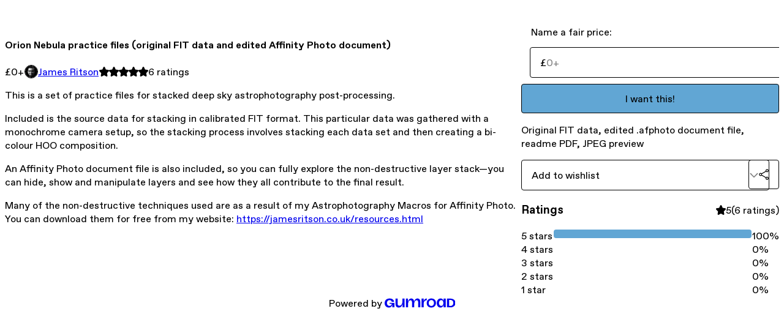

--- FILE ---
content_type: text/html; charset=utf-8
request_url: https://jamesritson.gumroad.com/l/orion_nebula
body_size: 5732
content:
<!DOCTYPE html>
<html lang="en">
  <head prefix="og: http://ogp.me/ns# fb: http://ogp.me/ns/fb# gumroad: http://ogp.me/ns/fb/gumroad#">
    <link rel="dns-prefetch" href="//assets.gumroad.com">
    <link rel="dns-prefetch" href="//static-2.gumroad.com">
    <link rel="dns-prefetch" href="//public-files.gumroad.com">
  <title inertia>Orion Nebula practice files (original FIT data and edited Affinity Photo document)</title>
  <meta name="action-cable-url" content="wss://cable.gumroad.com/cable" />
  <link rel="stylesheet" crossorigin="anonymous" href="https://assets.gumroad.com/packs/css/design-5d6d6ab3.css" />
    <style>:root{--accent: 97 166 212;--contrast-accent: 0 0 0;--font-family: "ABC Favorit", "ABC Favorit", sans-serif;--color: 0 0 0;--primary: var(--color);--contrast-primary: 255 255 255;--filled: 255 255 255;--contrast-filled: var(--color);--body-bg: #ffffff;--active-bg: rgb(var(--color) / var(--gray-1));--border-alpha: 1}body{background-color:#ffffff;color:#000;font-family:"ABC Favorit", "ABC Favorit", sans-serif}
</style>

  <meta name="csrf-param" content="authenticity_token" />
<meta name="csrf-token" content="hjrhagi0apb4uVqOmeR6EG_ofwUAYPnwy1_SNeQKbIDx-Vavg30Oe3jPaZrBFW3D0TD_SBfAR1sLwMTs10Gjlg" />
  <meta charset="utf-8">
  <meta content="149071038533330" property="fb:app_id">
  <meta content="http://www.facebook.com/gumroad" property="fb:page_id">
  <meta property="twitter:site" value="@gumroad">
  
    <meta content="Gumroad" property="og:site_name">
    <meta content="https://jamesritson.gumroad.com/l/orion_nebula" property="og:url">
    <meta content="This is a set of practice files for stacked deep sky astrophotography post-processing.Included is the source data for stacking in calibrated FIT format. This particular data was gathered with a monochrome camera setup, so the stacking process involves stacking each data set and then creating a bi-colour HOO composition.An Affinity Photo document file is also included, so you can fully explore the non-destructive layer stack—you can hide, show and manipulate layers and see how they all contribute to the final result.Many of the non-destructive techniques used are as a result of my Astrophotography Macros for Affinity Photo. You can download them for free from my website: https://jamesritson.co.uk/resources.html" property="og:description">
    <meta content="This is a set of practice files for stacked deep sky astrophotography post-processing.Included is the source data for stacking in calibrated FIT format. This particular data was gathered with a monochrome camera setup, so the stacking process involves stacking each data set and then creating a bi-colour HOO composition.An Affinity Photo document file is also included, so you can fully explore the non-destructive layer stack—you can hide, show and manipulate layers and see how they all contribute to the final result.Many of the non-destructive techniques used are as a result of my Astrophotography Macros for Affinity Photo. You can download them for free from my website: https://jamesritson.co.uk/resources.html" name="description">
    <meta content="dtoyz" property="product:retailer_item_id">
    <meta content="0.0" property="product:price:amount">
    <meta content="GBP" property="product:price:currency">
    <meta content="gumroad:product" property="og:type">
    <meta property="twitter:card" value="summary_large_image" />
<meta property="twitter:title" value="Orion Nebula practice files (original FIT data and edited Affinity Photo document)" />
<meta property="twitter:domain" value="Gumroad" />
<meta property="twitter:description" value="This is a set of practice files for stacked deep sky astrophotography post-processing.Included is the source data for stacking in calibrated FIT format. This particular data was gathered with a mon..." />
<meta property="twitter:image" value="https://public-files.gumroad.com/0bm1wwsav1kk0z2lw5qifv2vmsq5" />

      <link rel="preload" as="image" href="https://public-files.gumroad.com/0bm1wwsav1kk0z2lw5qifv2vmsq5">
  <meta property="og:image" content="https://public-files.gumroad.com/0bm1wwsav1kk0z2lw5qifv2vmsq5">
  <meta property="og:image:alt" content="">
  <meta property="og:title" content="Orion Nebula practice files (original FIT data and edited Affinity Photo document)">
  <meta property="gr:google_analytics:enabled" content="true">
  <meta property="gr:fb_pixel:enabled" content="true">
  <meta property="gr:logged_in_user:id" content="">
  <meta property="gr:environment" value="production">
  <meta property="gr:page:type" content="product">
  <meta property="gr:facebook_sdk:enabled" content="true">
  <meta content="initial-scale = 1.0, width = device-width" name="viewport">
  <meta property="stripe:pk" value="pk_live_Db80xIzLPWhKo1byPrnERmym">
  <meta property="stripe:api_version" value="2023-10-16; risk_in_requirements_beta=v1; retrieve_tax_forms_beta=v1;">
  <link href="/opensearch.xml" rel="search" type="application/opensearchdescription+xml" title="Gumroad">
    <link href="https://jamesritson.gumroad.com/l/orion_nebula" rel="canonical">


    <link href="https://public-files.gumroad.com/773iaithtrj2p7e41sx6desisarj" rel="shortcut icon">
</head>

  <body id="product_page" class="group/body mac" style="">
    <div id="design-settings" data-settings="{&quot;font&quot;:{&quot;name&quot;:&quot;ABC Favorit&quot;,&quot;url&quot;:&quot;https://assets.gumroad.com/assets/ABCFavorit-Regular-26182c8c3addf6e4f8889817249c23b22c93233a8212e5e86574459e4dc926e2.woff2&quot;}}" style="display: none;"></div>
    <div id="user-agent-info" data-settings="{&quot;is_mobile&quot;:false}" style="display: none;"></div>
    <div class="react-entry-point" style="display:contents" id="Alert-react-component-2abfc071-17bb-4dd7-a5cf-39738f1939ae"><div class="fixed top-4 left-1/2 z-100 w-max max-w-[calc(100vw-2rem)] rounded bg-background md:max-w-sm invisible" style="transform:translateX(-50%) translateY(calc(-100% - var(--spacer-4)));transition:all 0.3s ease-out 0.5s"><div role="alert" class="flex items-start gap-2 rounded border border-border p-3"><div class="flex-1"><div></div></div></div></div></div>
      <script type="application/json" class="js-react-on-rails-component" data-component-name="Alert" data-dom-id="Alert-react-component-2abfc071-17bb-4dd7-a5cf-39738f1939ae">{"initial":null}</script>
      


    <div class="flex flex-col lg:flex-row h-screen">
      <main class="flex-1 flex flex-col lg:h-screen overflow-y-auto">
        <div class="flex-1 flex flex-col">
          


<noscript>
  <div id="javascript-notice">
    <strong>JavaScript is required to buy this product.</strong>
    Enable JavaScript in your browser settings and refresh this page to continue.
  </div>
</noscript>



  <script type="application/json" id="js-react-on-rails-context">{"railsEnv":"production","inMailer":false,"i18nLocale":"en","i18nDefaultLocale":"en","rorVersion":"14.0.4","rorPro":false,"href":"https://jamesritson.gumroad.com/l/orion_nebula","location":"/l/orion_nebula","scheme":"https","host":"jamesritson.gumroad.com","port":null,"pathname":"/l/orion_nebula","search":null,"httpAcceptLanguage":null,"design_settings":{"font":{"name":"ABC Favorit","url":"https://assets.gumroad.com/assets/ABCFavorit-Regular-26182c8c3addf6e4f8889817249c23b22c93233a8212e5e86574459e4dc926e2.woff2"}},"domain_settings":{"scheme":"https","app_domain":"gumroad.com","root_domain":"gumroad.com","short_domain":"gum.co","discover_domain":"gumroad.com","third_party_analytics_domain":"gumroad-analytics.com","api_domain":"api.gumroad.com"},"user_agent_info":{"is_mobile":false},"logged_in_user":null,"current_seller":null,"csp_nonce":"vLZjUekUKyMTxbdx/yF2V30ZBfaR3aZ6ehbfC/YiFsg=","locale":"en-US","feature_flags":{"require_email_typo_acknowledgment":true,"disable_stripe_signup":true},"serverSide":false}</script>
<div class="react-entry-point" style="display:contents" id="ProductPage-react-component-44a84f89-6ed7-40d9-bd15-461bd693ae2a"><section aria-label="Product information bar" class="border-0 bg-background" style="overflow:hidden;padding:0;height:0;transition:var(--transition-duration);flex-shrink:0;position:fixed;top:0;left:0;right:0;z-index:var(--z-index-menubar)"><div class="mx-auto flex max-w-product-page items-center justify-between gap-4 p-4 lg:px-8" style="transition:var(--transition-duration);margin-top:0"><div itemscope="" itemProp="offers" itemType="https://schema.org/Offer" class="flex items-center"><span class="group/tooltip relative inline-grid right"><span aria-describedby=":R4l:" style="display:contents"><div class="relative grid grid-flow-col border border-r-0 border-border"><div class="bg-accent px-2 py-1 text-accent-foreground" itemProp="price" content="0">£0<!-- -->+</div><div class="border-border border-r-transparent border-[calc(0.5lh+--spacing(1))] border-l-1"></div><div class="absolute top-0 right-px bottom-0 border-accent border-r-transparent border-[calc(0.5lh+--spacing(1))] border-l-1"></div></div></span><span role="tooltip" id=":R4l:" class="absolute z-30 hidden w-40 max-w-max rounded-md bg-primary p-3 text-primary-foreground group-focus-within/tooltip:block group-hover/tooltip:block top-1/2 -translate-y-1/2 left-full translate-x-2"><div class="absolute border-6 border-transparent top-1/2 -translate-y-1/2 right-full border-r-primary"></div>£0<!-- -->+</span></span><link itemProp="url" href="https://jamesritson.gumroad.com/l/orion_nebula"/><div itemProp="availability" hidden="">https://schema.org/InStock</div><div itemProp="priceCurrency" hidden="">gbp</div><div itemProp="seller" itemType="https://schema.org/Person" hidden=""><div itemProp="name" hidden="">James Ritson</div></div></div><h3 class="hidden flex-1 lg:block">Orion Nebula practice files (original FIT data and edited Affinity Photo document)</h3><div class="shrink-0 items-center gap-1 hidden lg:flex"><span class="icon icon-solid-star"></span><span class="icon icon-solid-star"></span><span class="icon icon-solid-star"></span><span class="icon icon-solid-star"></span><span class="icon icon-solid-star"></span><span class="rating-number">6<!-- --> <!-- -->ratings</span></div><a class="button accent" href="https://gumroad.com/checkout?product=dtoyz&amp;quantity=1" target="_top" style="align-items:unset">I want this!</a></div></section><section class="border-b border-border"><div class="mx-auto w-full max-w-product-page lg:py-16 p-4 lg:px-8"><article class="relative grid rounded border border-border bg-background lg:grid-cols-[2fr_1fr]"><figure class="group relative col-span-full overflow-hidden rounded-t border-b border-border bg-(image:--product-cover-placeholder) bg-cover" aria-label="Product preview"><div class="flex h-full snap-x snap-mandatory items-center overflow-x-scroll overflow-y-hidden [scrollbar-width:none] [&amp;::-webkit-scrollbar]:hidden" style="aspect-ratio:1.4998125234345707"><div role="tabpanel" id="69b195685c068ebd07bde14e1cdd691f" class="mt-0! flex min-h-[1px] flex-[1_0_100%] snap-start justify-center border-0! p-0!"></div></div></figure><section class="lg:border-r"><header class="grid gap-4 p-6 not-first:border-t"><h1 itemProp="name">Orion Nebula practice files (original FIT data and edited Affinity Photo document)</h1></header><section class="grid grid-cols-[auto_1fr] gap-[1px] border-t border-border p-0 sm:grid-cols-[auto_auto_minmax(max-content,1fr)]"><div class="px-6 py-4 outline outline-offset-0 outline-border"><div itemscope="" itemProp="offers" itemType="https://schema.org/Offer" class="flex items-center"><span class="group/tooltip relative inline-grid right"><span aria-describedby=":Rl79:" style="display:contents"><div class="relative grid grid-flow-col border border-r-0 border-border"><div class="bg-accent px-2 py-1 text-accent-foreground" itemProp="price" content="0">£0<!-- -->+</div><div class="border-border border-r-transparent border-[calc(0.5lh+--spacing(1))] border-l-1"></div><div class="absolute top-0 right-px bottom-0 border-accent border-r-transparent border-[calc(0.5lh+--spacing(1))] border-l-1"></div></div></span><span role="tooltip" id=":Rl79:" class="absolute z-30 hidden w-40 max-w-max rounded-md bg-primary p-3 text-primary-foreground group-focus-within/tooltip:block group-hover/tooltip:block top-1/2 -translate-y-1/2 left-full translate-x-2"><div class="absolute border-6 border-transparent top-1/2 -translate-y-1/2 right-full border-r-primary"></div>£0<!-- -->+</span></span><link itemProp="url" href="https://jamesritson.gumroad.com/l/orion_nebula"/><div itemProp="availability" hidden="">https://schema.org/InStock</div><div itemProp="priceCurrency" hidden="">gbp</div><div itemProp="seller" itemType="https://schema.org/Person" hidden=""><div itemProp="name" hidden="">James Ritson</div></div></div></div><div class="flex flex-wrap items-center gap-2 px-6 py-4 outline outline-offset-0 outline-border"><a href="https://jamesritson.gumroad.com/" target="_blank" class="relative flex items-center gap-2" rel="noreferrer"><img class="user-avatar" src="https://public-files.gumroad.com/773iaithtrj2p7e41sx6desisarj"/>James Ritson</a></div><div class="flex items-center px-6 py-4 outline outline-offset-0 outline-border max-sm:col-span-full"><div class="flex shrink-0 items-center gap-1"><span class="icon icon-solid-star"></span><span class="icon icon-solid-star"></span><span class="icon icon-solid-star"></span><span class="icon icon-solid-star"></span><span class="icon icon-solid-star"></span><span class="rating-number">6<!-- --> <!-- -->ratings</span></div></div></section><section class="border-t border-border p-6"><div class="rich-text"><p>This is a set of practice files for stacked deep sky astrophotography post-processing.</p><p>Included is the source data for stacking in calibrated FIT format. This particular data was gathered with a monochrome camera setup, so the stacking process involves stacking each data set and then creating a bi-colour HOO composition.</p><p>An Affinity Photo document file is also included, so you can fully explore the non-destructive layer stack—you can hide, show and manipulate layers and see how they all contribute to the final result.</p><p>Many of the non-destructive techniques used are as a result of my Astrophotography Macros for Affinity Photo. You can download them for free from my website: <a target="_blank" rel="noopener noreferrer nofollow" href="https://jamesritson.co.uk/resources.html"><u>https://jamesritson.co.uk/resources.html</u></a></p></div></section></section><section><section class="grid gap-4 p-6 not-first:border-t"><fieldset class=""><legend><label for=":Rb6p9:">Name a fair price:</label></legend><div class="input"><div class="inline-flex align-middle px-3 py-2 bg-background text-foreground border border-border truncate rounded-full -ml-2 shrink-0">£</div><input type="text" inputMode="decimal" id=":Rb6p9:" maxLength="10" placeholder="0+" autoComplete="off" aria-invalid="false" aria-label="Price" value=""/></div></fieldset><a class="button accent" href="https://gumroad.com/checkout?product=dtoyz&amp;quantity=1" target="_top" style="align-items:unset">I want this!</a><div class="grid divide-y divide-solid divide-border rounded border border-border bg-background"><p class="flex flex-wrap items-center justify-between gap-4 p-4">Original FIT data, edited .afphoto document file, readme PDF, JPEG preview</p></div><div class="grid grid-cols-[1fr_auto] gap-2"><div class="combobox"><div role="combobox" aria-expanded="false" aria-controls=":R5op9:" tabindex="0" class="input " aria-label="Add to wishlist"><span class="fake-input text-singleline">Add to wishlist</span><span class="icon icon-outline-cheveron-down"></span></div><div hidden=""><datalist id=":R5op9:"><div role="option" id=":R5op9:-0" class=""><div><span class="icon icon-plus"></span> New wishlist</div></div></datalist></div></div><details class="popover toggle"><summary aria-label="Share" aria-haspopup="true" aria-expanded="false"><span class="group/tooltip relative inline-grid bottom"><span aria-describedby=":Rpop9:" style="display:contents"><button class="button" type="button" aria-label="Share"><span class="icon icon-share"></span></button></span><span role="tooltip" id=":Rpop9:" class="absolute z-30 hidden w-40 max-w-max rounded-md bg-primary p-3 text-primary-foreground group-focus-within/tooltip:block group-hover/tooltip:block left-1/2 -translate-x-1/2 top-full translate-y-2"><div class="absolute border-6 border-transparent left-1/2 -translate-x-1/2 bottom-full border-b-primary"></div>Share</span></span></summary><div class="dropdown" style="translate:min(0px - 100% - var(--spacer-4), 0px);max-width:calc(0px - 2 * var(--spacer-4))"><div class="grid grid-cols-1 gap-4"><a class="button button-social-twitter button-w-i button-twitter" href="https://twitter.com/intent/tweet?url=https%3A%2F%2Fjamesritson.gumroad.com%2Fl%2Forion_nebula&amp;text=Buy%20Orion%20Nebula%20practice%20files%20(original%20FIT%20data%20and%20edited%20Affinity%20Photo%20document)%20on%20%40Gumroad" target="_blank" rel="noopener noreferrer">Share on X</a><a class="button button-social-facebook button-w-i button-facebook" href="https://www.facebook.com/sharer/sharer.php?u=https%3A%2F%2Fjamesritson.gumroad.com%2Fl%2Forion_nebula&amp;quote=Orion%20Nebula%20practice%20files%20(original%20FIT%20data%20and%20edited%20Affinity%20Photo%20document)" target="_blank" rel="noopener noreferrer">Share on Facebook</a><span class="group/tooltip relative inline-grid bottom"><span aria-describedby=":R79op9:" style="display:contents"><span class="contents"><button class="button" type="button" aria-label="Copy product URL"><span class="icon icon-link"></span> Copy link</button></span></span><span role="tooltip" id=":R79op9:" class="absolute z-30 hidden w-40 max-w-max rounded-md bg-primary p-3 text-primary-foreground group-focus-within/tooltip:block group-hover/tooltip:block left-1/2 -translate-x-1/2 top-full translate-y-2"><div class="absolute border-6 border-transparent left-1/2 -translate-x-1/2 bottom-full border-b-primary"></div>Copy product URL</span></span></div></div></details></div></section><section class="grid gap-4 p-6 not-first:border-t"><header class="flex items-center justify-between"><h3>Ratings</h3><div class="flex shrink-0 items-center gap-1"><span class="icon icon-solid-star"></span><div class="rating-average">5</div>(<!-- -->6 ratings<!-- -->)</div></header><div itemProp="aggregateRating" itemType="https://schema.org/AggregateRating" itemscope="" hidden=""><div itemProp="reviewCount">6</div><div itemProp="ratingValue">5</div></div><section class="grid grid-cols-[auto_1fr_auto] gap-3" aria-label="Ratings histogram"><div>5 stars</div><meter aria-label="5 stars" value="1"></meter><div>100%</div><div>4 stars</div><meter aria-label="4 stars" value="0"></meter><div>0%</div><div>3 stars</div><meter aria-label="3 stars" value="0"></meter><div>0%</div><div>2 stars</div><meter aria-label="2 stars" value="0"></meter><div>0%</div><div>1 star</div><meter aria-label="1 star" value="0"></meter><div>0%</div></section></section></section></article></div></section><footer class="px-4 py-8 text-center lg:py-16"><div>Powered by <a href="https://gumroad.com/" class="logo-full" aria-label="Gumroad"></a></div></footer></div>
      <script type="application/json" class="js-react-on-rails-component" data-component-name="ProductPage" data-dom-id="ProductPage-react-component-44a84f89-6ed7-40d9-bd15-461bd693ae2a">{"product":{"id":"Cs46O3wrFbirxaClTvIcow==","permalink":"dtoyz","name":"Orion Nebula practice files (original FIT data and edited Affinity Photo document)","seller":{"id":"801550231462","name":"James Ritson","avatar_url":"https://public-files.gumroad.com/773iaithtrj2p7e41sx6desisarj","profile_url":"https://jamesritson.gumroad.com/"},"collaborating_user":null,"covers":[{"url":"https://public-files.gumroad.com/0bm1wwsav1kk0z2lw5qifv2vmsq5","original_url":"https://public-files.gumroad.com/06vmbywfmi129hy7i26gmykymr3c","thumbnail":null,"id":"69b195685c068ebd07bde14e1cdd691f","type":"image","filetype":"jpg","width":670,"height":446,"native_width":4000,"native_height":2667}],"main_cover_id":"69b195685c068ebd07bde14e1cdd691f","thumbnail_url":null,"quantity_remaining":null,"long_url":"https://jamesritson.gumroad.com/l/orion_nebula","is_sales_limited":false,"ratings":{"count":6,"average":5.0,"percentages":[0,0,0,0,100]},"custom_button_text_option":"i_want_this_prompt","is_compliance_blocked":false,"is_published":true,"is_stream_only":false,"streamable":false,"sales_count":null,"summary":"Original FIT data, edited .afphoto document file, readme PDF, JPEG preview","attributes":[],"description_html":"\u003cp\u003eThis is a set of practice files for stacked deep sky astrophotography post-processing.\u003c/p\u003e\u003cp\u003eIncluded is the source data for stacking in calibrated FIT format. This particular data was gathered with a monochrome camera setup, so the stacking process involves stacking each data set and then creating a bi-colour HOO composition.\u003c/p\u003e\u003cp\u003eAn Affinity Photo document file is also included, so you can fully explore the non-destructive layer stack—you can hide, show and manipulate layers and see how they all contribute to the final result.\u003c/p\u003e\u003cp\u003eMany of the non-destructive techniques used are as a result of my Astrophotography Macros for Affinity Photo. You can download them for free from my website: \u003ca target=\"_blank\" rel=\"noopener noreferrer nofollow\" href=\"https://jamesritson.co.uk/resources.html\"\u003e\u003cu\u003ehttps://jamesritson.co.uk/resources.html\u003c/u\u003e\u003c/a\u003e\u003c/p\u003e","currency_code":"gbp","price_cents":0,"rental_price_cents":null,"pwyw":{"suggested_price_cents":0},"eligible_for_installment_plans":true,"allow_installment_plan":false,"installment_plan":null,"is_legacy_subscription":false,"is_tiered_membership":false,"is_physical":false,"custom_view_content_button_text":null,"is_multiseat_license":false,"hide_sold_out_variants":false,"native_type":"digital","preorder":null,"duration_in_months":null,"rental":null,"is_quantity_enabled":false,"free_trial":null,"recurrences":null,"options":[],"analytics":{"google_analytics_id":null,"facebook_pixel_id":"","free_sales":true},"has_third_party_analytics":false,"ppp_details":null,"can_edit":false,"refund_policy":null,"bundle_products":[],"public_files":[],"audio_previews_enabled":true},"discount_code":null,"purchase":null,"wishlists":[],"currency_code":"usd","show_ratings_filter":true,"creator_profile":{"external_id":"801550231462","avatar_url":"https://public-files.gumroad.com/773iaithtrj2p7e41sx6desisarj","name":"James Ritson","twitter_handle":null,"subdomain":"jamesritson.gumroad.com"},"sections":[],"main_section_index":0}</script>
      


        </div>
      </main>
    </div>
    <script src="https://assets.gumroad.com/assets/application-cbf244e9109e70d7b04497041636f00173a1e588f9b879b3a3ef11f8dfb86e5c.js" type="4e6fd717a77d8394e58b0e1a-text/javascript"></script>
    
        <script src="https://assets.gumroad.com/packs/js/webpack-runtime-add8e5be5aca109a26ba.js" defer="defer" type="4e6fd717a77d8394e58b0e1a-text/javascript"></script>
<script src="https://assets.gumroad.com/packs/js/webpack-commons-12a74230caa3724e82e1.js" defer="defer" type="4e6fd717a77d8394e58b0e1a-text/javascript"></script>
<script src="https://assets.gumroad.com/packs/js/4310-d14fcb324fc8f6e3ec5a.js" defer="defer" type="4e6fd717a77d8394e58b0e1a-text/javascript"></script>
<script src="https://assets.gumroad.com/packs/js/product-23070aecce00055f25b9.js" defer="defer" type="4e6fd717a77d8394e58b0e1a-text/javascript"></script>

  <script src="/cdn-cgi/scripts/7d0fa10a/cloudflare-static/rocket-loader.min.js" data-cf-settings="4e6fd717a77d8394e58b0e1a-|49" defer></script><script defer src="https://static.cloudflareinsights.com/beacon.min.js/vcd15cbe7772f49c399c6a5babf22c1241717689176015" integrity="sha512-ZpsOmlRQV6y907TI0dKBHq9Md29nnaEIPlkf84rnaERnq6zvWvPUqr2ft8M1aS28oN72PdrCzSjY4U6VaAw1EQ==" nonce="vLZjUekUKyMTxbdx/yF2V30ZBfaR3aZ6ehbfC/YiFsg=" data-cf-beacon='{"rayId":"9bf4dd9538c0284b","version":"2025.9.1","serverTiming":{"name":{"cfExtPri":true,"cfEdge":true,"cfOrigin":true,"cfL4":true,"cfSpeedBrain":true,"cfCacheStatus":true}},"token":"5070e21320304a1ba2b0a42ce9682840","b":1}' crossorigin="anonymous"></script>
</body>
</html>
